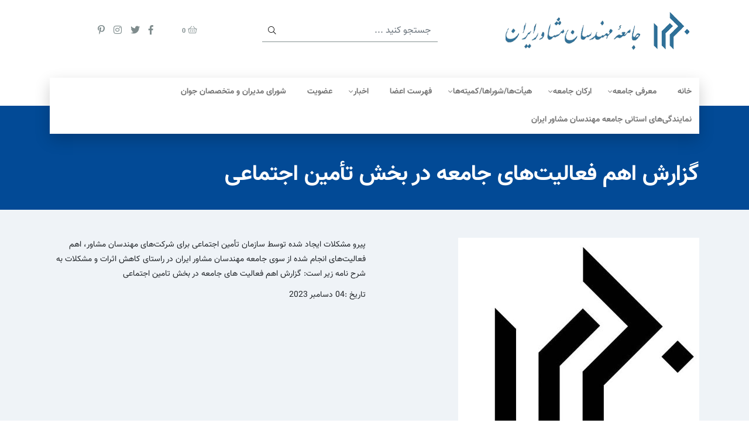

--- FILE ---
content_type: text/html; charset=UTF-8
request_url: https://irsce.org/news/%DA%AF%D8%B2%D8%A7%D8%B1%D8%B4-%D8%A7%D9%87%D9%85-%D9%81%D8%B9%D8%A7%D9%84%DB%8C%D8%AA%D9%87%D8%A7%DB%8C-%D8%AC%D8%A7%D9%85%D8%B9%D9%87-%D8%AF%D8%B1-%D8%A8%D8%AE%D8%B4-%D8%AA%D8%A3%D9%85/
body_size: 10450
content:
<!doctype html>
<html lang="en" dir="rtl">
<head>
    <meta charset="UTF-8">
    <meta name="viewport"
          content="width=device-width, user-scalable=no, initial-scale=1.0, maximum-scale=1.0, minimum-scale=1.0">
    <meta http-equiv="X-UA-Compatible" content="ie=edge">
    <title> &raquo; گزارش اهم فعالیت‌های جامعه در بخش تأمین اجتماعی</title>

    <link rel="icon" href="https://irsce.org/wp-content/themes/irsce/assets/img/favicon.ico" type="image/x-icon">

    <meta name='robots' content='max-image-preview:large' />
<link rel="alternate" type="application/rss+xml" title="سايت جامعه مهندسان مشاور ايران &raquo; گزارش اهم فعالیت‌های جامعه در بخش تأمین اجتماعی خوراک دیدگاه‌ها" href="https://irsce.org/news/%da%af%d8%b2%d8%a7%d8%b1%d8%b4-%d8%a7%d9%87%d9%85-%d9%81%d8%b9%d8%a7%d9%84%db%8c%d8%aa%d9%87%d8%a7%db%8c-%d8%ac%d8%a7%d9%85%d8%b9%d9%87-%d8%af%d8%b1-%d8%a8%d8%ae%d8%b4-%d8%aa%d8%a3%d9%85/feed/" />
<script type="text/javascript">
/* <![CDATA[ */
window._wpemojiSettings = {"baseUrl":"https:\/\/s.w.org\/images\/core\/emoji\/15.0.3\/72x72\/","ext":".png","svgUrl":"https:\/\/s.w.org\/images\/core\/emoji\/15.0.3\/svg\/","svgExt":".svg","source":{"concatemoji":"https:\/\/irsce.org\/wp-includes\/js\/wp-emoji-release.min.js?ver=6.6.2"}};
/*! This file is auto-generated */
!function(i,n){var o,s,e;function c(e){try{var t={supportTests:e,timestamp:(new Date).valueOf()};sessionStorage.setItem(o,JSON.stringify(t))}catch(e){}}function p(e,t,n){e.clearRect(0,0,e.canvas.width,e.canvas.height),e.fillText(t,0,0);var t=new Uint32Array(e.getImageData(0,0,e.canvas.width,e.canvas.height).data),r=(e.clearRect(0,0,e.canvas.width,e.canvas.height),e.fillText(n,0,0),new Uint32Array(e.getImageData(0,0,e.canvas.width,e.canvas.height).data));return t.every(function(e,t){return e===r[t]})}function u(e,t,n){switch(t){case"flag":return n(e,"\ud83c\udff3\ufe0f\u200d\u26a7\ufe0f","\ud83c\udff3\ufe0f\u200b\u26a7\ufe0f")?!1:!n(e,"\ud83c\uddfa\ud83c\uddf3","\ud83c\uddfa\u200b\ud83c\uddf3")&&!n(e,"\ud83c\udff4\udb40\udc67\udb40\udc62\udb40\udc65\udb40\udc6e\udb40\udc67\udb40\udc7f","\ud83c\udff4\u200b\udb40\udc67\u200b\udb40\udc62\u200b\udb40\udc65\u200b\udb40\udc6e\u200b\udb40\udc67\u200b\udb40\udc7f");case"emoji":return!n(e,"\ud83d\udc26\u200d\u2b1b","\ud83d\udc26\u200b\u2b1b")}return!1}function f(e,t,n){var r="undefined"!=typeof WorkerGlobalScope&&self instanceof WorkerGlobalScope?new OffscreenCanvas(300,150):i.createElement("canvas"),a=r.getContext("2d",{willReadFrequently:!0}),o=(a.textBaseline="top",a.font="600 32px Arial",{});return e.forEach(function(e){o[e]=t(a,e,n)}),o}function t(e){var t=i.createElement("script");t.src=e,t.defer=!0,i.head.appendChild(t)}"undefined"!=typeof Promise&&(o="wpEmojiSettingsSupports",s=["flag","emoji"],n.supports={everything:!0,everythingExceptFlag:!0},e=new Promise(function(e){i.addEventListener("DOMContentLoaded",e,{once:!0})}),new Promise(function(t){var n=function(){try{var e=JSON.parse(sessionStorage.getItem(o));if("object"==typeof e&&"number"==typeof e.timestamp&&(new Date).valueOf()<e.timestamp+604800&&"object"==typeof e.supportTests)return e.supportTests}catch(e){}return null}();if(!n){if("undefined"!=typeof Worker&&"undefined"!=typeof OffscreenCanvas&&"undefined"!=typeof URL&&URL.createObjectURL&&"undefined"!=typeof Blob)try{var e="postMessage("+f.toString()+"("+[JSON.stringify(s),u.toString(),p.toString()].join(",")+"));",r=new Blob([e],{type:"text/javascript"}),a=new Worker(URL.createObjectURL(r),{name:"wpTestEmojiSupports"});return void(a.onmessage=function(e){c(n=e.data),a.terminate(),t(n)})}catch(e){}c(n=f(s,u,p))}t(n)}).then(function(e){for(var t in e)n.supports[t]=e[t],n.supports.everything=n.supports.everything&&n.supports[t],"flag"!==t&&(n.supports.everythingExceptFlag=n.supports.everythingExceptFlag&&n.supports[t]);n.supports.everythingExceptFlag=n.supports.everythingExceptFlag&&!n.supports.flag,n.DOMReady=!1,n.readyCallback=function(){n.DOMReady=!0}}).then(function(){return e}).then(function(){var e;n.supports.everything||(n.readyCallback(),(e=n.source||{}).concatemoji?t(e.concatemoji):e.wpemoji&&e.twemoji&&(t(e.twemoji),t(e.wpemoji)))}))}((window,document),window._wpemojiSettings);
/* ]]> */
</script>
<style id='wp-emoji-styles-inline-css' type='text/css'>

	img.wp-smiley, img.emoji {
		display: inline !important;
		border: none !important;
		box-shadow: none !important;
		height: 1em !important;
		width: 1em !important;
		margin: 0 0.07em !important;
		vertical-align: -0.1em !important;
		background: none !important;
		padding: 0 !important;
	}
</style>
<link rel='stylesheet' id='wp-block-library-rtl-css' href='https://irsce.org/wp-includes/css/dist/block-library/style-rtl.min.css?ver=6.6.2' type='text/css' media='all' />
<style id='classic-theme-styles-inline-css' type='text/css'>
/*! This file is auto-generated */
.wp-block-button__link{color:#fff;background-color:#32373c;border-radius:9999px;box-shadow:none;text-decoration:none;padding:calc(.667em + 2px) calc(1.333em + 2px);font-size:1.125em}.wp-block-file__button{background:#32373c;color:#fff;text-decoration:none}
</style>
<style id='global-styles-inline-css' type='text/css'>
:root{--wp--preset--aspect-ratio--square: 1;--wp--preset--aspect-ratio--4-3: 4/3;--wp--preset--aspect-ratio--3-4: 3/4;--wp--preset--aspect-ratio--3-2: 3/2;--wp--preset--aspect-ratio--2-3: 2/3;--wp--preset--aspect-ratio--16-9: 16/9;--wp--preset--aspect-ratio--9-16: 9/16;--wp--preset--color--black: #000000;--wp--preset--color--cyan-bluish-gray: #abb8c3;--wp--preset--color--white: #ffffff;--wp--preset--color--pale-pink: #f78da7;--wp--preset--color--vivid-red: #cf2e2e;--wp--preset--color--luminous-vivid-orange: #ff6900;--wp--preset--color--luminous-vivid-amber: #fcb900;--wp--preset--color--light-green-cyan: #7bdcb5;--wp--preset--color--vivid-green-cyan: #00d084;--wp--preset--color--pale-cyan-blue: #8ed1fc;--wp--preset--color--vivid-cyan-blue: #0693e3;--wp--preset--color--vivid-purple: #9b51e0;--wp--preset--gradient--vivid-cyan-blue-to-vivid-purple: linear-gradient(135deg,rgba(6,147,227,1) 0%,rgb(155,81,224) 100%);--wp--preset--gradient--light-green-cyan-to-vivid-green-cyan: linear-gradient(135deg,rgb(122,220,180) 0%,rgb(0,208,130) 100%);--wp--preset--gradient--luminous-vivid-amber-to-luminous-vivid-orange: linear-gradient(135deg,rgba(252,185,0,1) 0%,rgba(255,105,0,1) 100%);--wp--preset--gradient--luminous-vivid-orange-to-vivid-red: linear-gradient(135deg,rgba(255,105,0,1) 0%,rgb(207,46,46) 100%);--wp--preset--gradient--very-light-gray-to-cyan-bluish-gray: linear-gradient(135deg,rgb(238,238,238) 0%,rgb(169,184,195) 100%);--wp--preset--gradient--cool-to-warm-spectrum: linear-gradient(135deg,rgb(74,234,220) 0%,rgb(151,120,209) 20%,rgb(207,42,186) 40%,rgb(238,44,130) 60%,rgb(251,105,98) 80%,rgb(254,248,76) 100%);--wp--preset--gradient--blush-light-purple: linear-gradient(135deg,rgb(255,206,236) 0%,rgb(152,150,240) 100%);--wp--preset--gradient--blush-bordeaux: linear-gradient(135deg,rgb(254,205,165) 0%,rgb(254,45,45) 50%,rgb(107,0,62) 100%);--wp--preset--gradient--luminous-dusk: linear-gradient(135deg,rgb(255,203,112) 0%,rgb(199,81,192) 50%,rgb(65,88,208) 100%);--wp--preset--gradient--pale-ocean: linear-gradient(135deg,rgb(255,245,203) 0%,rgb(182,227,212) 50%,rgb(51,167,181) 100%);--wp--preset--gradient--electric-grass: linear-gradient(135deg,rgb(202,248,128) 0%,rgb(113,206,126) 100%);--wp--preset--gradient--midnight: linear-gradient(135deg,rgb(2,3,129) 0%,rgb(40,116,252) 100%);--wp--preset--font-size--small: 13px;--wp--preset--font-size--medium: 20px;--wp--preset--font-size--large: 36px;--wp--preset--font-size--x-large: 42px;--wp--preset--spacing--20: 0.44rem;--wp--preset--spacing--30: 0.67rem;--wp--preset--spacing--40: 1rem;--wp--preset--spacing--50: 1.5rem;--wp--preset--spacing--60: 2.25rem;--wp--preset--spacing--70: 3.38rem;--wp--preset--spacing--80: 5.06rem;--wp--preset--shadow--natural: 6px 6px 9px rgba(0, 0, 0, 0.2);--wp--preset--shadow--deep: 12px 12px 50px rgba(0, 0, 0, 0.4);--wp--preset--shadow--sharp: 6px 6px 0px rgba(0, 0, 0, 0.2);--wp--preset--shadow--outlined: 6px 6px 0px -3px rgba(255, 255, 255, 1), 6px 6px rgba(0, 0, 0, 1);--wp--preset--shadow--crisp: 6px 6px 0px rgba(0, 0, 0, 1);}:where(.is-layout-flex){gap: 0.5em;}:where(.is-layout-grid){gap: 0.5em;}body .is-layout-flex{display: flex;}.is-layout-flex{flex-wrap: wrap;align-items: center;}.is-layout-flex > :is(*, div){margin: 0;}body .is-layout-grid{display: grid;}.is-layout-grid > :is(*, div){margin: 0;}:where(.wp-block-columns.is-layout-flex){gap: 2em;}:where(.wp-block-columns.is-layout-grid){gap: 2em;}:where(.wp-block-post-template.is-layout-flex){gap: 1.25em;}:where(.wp-block-post-template.is-layout-grid){gap: 1.25em;}.has-black-color{color: var(--wp--preset--color--black) !important;}.has-cyan-bluish-gray-color{color: var(--wp--preset--color--cyan-bluish-gray) !important;}.has-white-color{color: var(--wp--preset--color--white) !important;}.has-pale-pink-color{color: var(--wp--preset--color--pale-pink) !important;}.has-vivid-red-color{color: var(--wp--preset--color--vivid-red) !important;}.has-luminous-vivid-orange-color{color: var(--wp--preset--color--luminous-vivid-orange) !important;}.has-luminous-vivid-amber-color{color: var(--wp--preset--color--luminous-vivid-amber) !important;}.has-light-green-cyan-color{color: var(--wp--preset--color--light-green-cyan) !important;}.has-vivid-green-cyan-color{color: var(--wp--preset--color--vivid-green-cyan) !important;}.has-pale-cyan-blue-color{color: var(--wp--preset--color--pale-cyan-blue) !important;}.has-vivid-cyan-blue-color{color: var(--wp--preset--color--vivid-cyan-blue) !important;}.has-vivid-purple-color{color: var(--wp--preset--color--vivid-purple) !important;}.has-black-background-color{background-color: var(--wp--preset--color--black) !important;}.has-cyan-bluish-gray-background-color{background-color: var(--wp--preset--color--cyan-bluish-gray) !important;}.has-white-background-color{background-color: var(--wp--preset--color--white) !important;}.has-pale-pink-background-color{background-color: var(--wp--preset--color--pale-pink) !important;}.has-vivid-red-background-color{background-color: var(--wp--preset--color--vivid-red) !important;}.has-luminous-vivid-orange-background-color{background-color: var(--wp--preset--color--luminous-vivid-orange) !important;}.has-luminous-vivid-amber-background-color{background-color: var(--wp--preset--color--luminous-vivid-amber) !important;}.has-light-green-cyan-background-color{background-color: var(--wp--preset--color--light-green-cyan) !important;}.has-vivid-green-cyan-background-color{background-color: var(--wp--preset--color--vivid-green-cyan) !important;}.has-pale-cyan-blue-background-color{background-color: var(--wp--preset--color--pale-cyan-blue) !important;}.has-vivid-cyan-blue-background-color{background-color: var(--wp--preset--color--vivid-cyan-blue) !important;}.has-vivid-purple-background-color{background-color: var(--wp--preset--color--vivid-purple) !important;}.has-black-border-color{border-color: var(--wp--preset--color--black) !important;}.has-cyan-bluish-gray-border-color{border-color: var(--wp--preset--color--cyan-bluish-gray) !important;}.has-white-border-color{border-color: var(--wp--preset--color--white) !important;}.has-pale-pink-border-color{border-color: var(--wp--preset--color--pale-pink) !important;}.has-vivid-red-border-color{border-color: var(--wp--preset--color--vivid-red) !important;}.has-luminous-vivid-orange-border-color{border-color: var(--wp--preset--color--luminous-vivid-orange) !important;}.has-luminous-vivid-amber-border-color{border-color: var(--wp--preset--color--luminous-vivid-amber) !important;}.has-light-green-cyan-border-color{border-color: var(--wp--preset--color--light-green-cyan) !important;}.has-vivid-green-cyan-border-color{border-color: var(--wp--preset--color--vivid-green-cyan) !important;}.has-pale-cyan-blue-border-color{border-color: var(--wp--preset--color--pale-cyan-blue) !important;}.has-vivid-cyan-blue-border-color{border-color: var(--wp--preset--color--vivid-cyan-blue) !important;}.has-vivid-purple-border-color{border-color: var(--wp--preset--color--vivid-purple) !important;}.has-vivid-cyan-blue-to-vivid-purple-gradient-background{background: var(--wp--preset--gradient--vivid-cyan-blue-to-vivid-purple) !important;}.has-light-green-cyan-to-vivid-green-cyan-gradient-background{background: var(--wp--preset--gradient--light-green-cyan-to-vivid-green-cyan) !important;}.has-luminous-vivid-amber-to-luminous-vivid-orange-gradient-background{background: var(--wp--preset--gradient--luminous-vivid-amber-to-luminous-vivid-orange) !important;}.has-luminous-vivid-orange-to-vivid-red-gradient-background{background: var(--wp--preset--gradient--luminous-vivid-orange-to-vivid-red) !important;}.has-very-light-gray-to-cyan-bluish-gray-gradient-background{background: var(--wp--preset--gradient--very-light-gray-to-cyan-bluish-gray) !important;}.has-cool-to-warm-spectrum-gradient-background{background: var(--wp--preset--gradient--cool-to-warm-spectrum) !important;}.has-blush-light-purple-gradient-background{background: var(--wp--preset--gradient--blush-light-purple) !important;}.has-blush-bordeaux-gradient-background{background: var(--wp--preset--gradient--blush-bordeaux) !important;}.has-luminous-dusk-gradient-background{background: var(--wp--preset--gradient--luminous-dusk) !important;}.has-pale-ocean-gradient-background{background: var(--wp--preset--gradient--pale-ocean) !important;}.has-electric-grass-gradient-background{background: var(--wp--preset--gradient--electric-grass) !important;}.has-midnight-gradient-background{background: var(--wp--preset--gradient--midnight) !important;}.has-small-font-size{font-size: var(--wp--preset--font-size--small) !important;}.has-medium-font-size{font-size: var(--wp--preset--font-size--medium) !important;}.has-large-font-size{font-size: var(--wp--preset--font-size--large) !important;}.has-x-large-font-size{font-size: var(--wp--preset--font-size--x-large) !important;}
:where(.wp-block-post-template.is-layout-flex){gap: 1.25em;}:where(.wp-block-post-template.is-layout-grid){gap: 1.25em;}
:where(.wp-block-columns.is-layout-flex){gap: 2em;}:where(.wp-block-columns.is-layout-grid){gap: 2em;}
:root :where(.wp-block-pullquote){font-size: 1.5em;line-height: 1.6;}
</style>
<link rel='stylesheet' id='tablecp-css' href='https://irsce.org/wp-content/plugins/tablecp/assets/css/styles.min.css?ver=1769106756.104' type='text/css' media='all' />
<link rel='stylesheet' id='bootstrap-css' href='https://irsce.org/wp-content/themes/irsce/assets/vendors/bootstrap/v4/css/bootstrap.min.css?ver=6.6.2' type='text/css' media='all' />
<link rel='stylesheet' id='theme_cp-css' href='https://irsce.org/wp-content/themes/irsce/assets/css/reza.css?ver=1769106756.1089' type='text/css' media='all' />
<link rel='stylesheet' id='theme_reza-css' href='https://irsce.org/wp-content/themes/irsce/assets/css/cp.css?ver=1769106756.1089' type='text/css' media='all' />
<link rel='stylesheet' id='fontawesome-css' href='https://irsce.org/wp-content/themes/irsce/assets/vendors/fonts/awesome/fontawesome.min.css?ver=6.6.2' type='text/css' media='all' />
<link rel='stylesheet' id='iranYekan-css' href='https://irsce.org/wp-content/themes/irsce/assets/vendors/fonts/vazir/vazir.css?ver=6.6.2' type='text/css' media='all' />
<link rel='stylesheet' id='animate-css' href='https://irsce.org/wp-content/themes/irsce/assets/vendors/animate.min.css?ver=6.6.2' type='text/css' media='all' />
<link rel='stylesheet' id='owl_carousel-css' href='https://irsce.org/wp-content/themes/irsce/assets/vendors/owl-carousel/css/owl.carousel.min.css?ver=6.6.2' type='text/css' media='all' />
<script type="text/javascript" src="https://irsce.org/wp-content/themes/irsce/assets/vendors/jquery/jquery-3.5.1.min.js?ver=6.6.2" id="jquery-js"></script>
<link rel="https://api.w.org/" href="https://irsce.org/wp-json/" /><link rel="EditURI" type="application/rsd+xml" title="RSD" href="https://irsce.org/xmlrpc.php?rsd" />

<link rel="canonical" href="https://irsce.org/news/%da%af%d8%b2%d8%a7%d8%b1%d8%b4-%d8%a7%d9%87%d9%85-%d9%81%d8%b9%d8%a7%d9%84%db%8c%d8%aa%d9%87%d8%a7%db%8c-%d8%ac%d8%a7%d9%85%d8%b9%d9%87-%d8%af%d8%b1-%d8%a8%d8%ae%d8%b4-%d8%aa%d8%a3%d9%85/" />
<link rel='shortlink' href='https://irsce.org/?p=2095' />
<link rel="alternate" title="oEmbed (JSON)" type="application/json+oembed" href="https://irsce.org/wp-json/oembed/1.0/embed?url=https%3A%2F%2Firsce.org%2Fnews%2F%25da%25af%25d8%25b2%25d8%25a7%25d8%25b1%25d8%25b4-%25d8%25a7%25d9%2587%25d9%2585-%25d9%2581%25d8%25b9%25d8%25a7%25d9%2584%25db%258c%25d8%25aa%25d9%2587%25d8%25a7%25db%258c-%25d8%25ac%25d8%25a7%25d9%2585%25d8%25b9%25d9%2587-%25d8%25af%25d8%25b1-%25d8%25a8%25d8%25ae%25d8%25b4-%25d8%25aa%25d8%25a3%25d9%2585%2F" />
<link rel="alternate" title="oEmbed (XML)" type="text/xml+oembed" href="https://irsce.org/wp-json/oembed/1.0/embed?url=https%3A%2F%2Firsce.org%2Fnews%2F%25da%25af%25d8%25b2%25d8%25a7%25d8%25b1%25d8%25b4-%25d8%25a7%25d9%2587%25d9%2585-%25d9%2581%25d8%25b9%25d8%25a7%25d9%2584%25db%258c%25d8%25aa%25d9%2587%25d8%25a7%25db%258c-%25d8%25ac%25d8%25a7%25d9%2585%25d8%25b9%25d9%2587-%25d8%25af%25d8%25b1-%25d8%25a8%25d8%25ae%25d8%25b4-%25d8%25aa%25d8%25a3%25d9%2585%2F&#038;format=xml" />
</head>
<body class="rtl news-template-default single single-news postid-2095">
<div id="page_main" class="page_wrap">


    <header id="page_header" class="page-header">
        <div class="container">
            <div class="row align-items-center">
                <div class="col-md-4 pl-lg-0">
                    <a class="header_logo" href="https://irsce.org" title="سايت جامعه مهندسان مشاور ايران" rel="home">
                        <img class="d-sm-block d-none" src="http://irsce.org/wp-content/uploads/2021/06/logo.png"
                             alt="سايت جامعه مهندسان مشاور ايران" width="350" height="65"/>
                        <img class="d-block d-sm-none" src="https://irsce.org/wp-content/themes/irsce/assets/img/logo-mob.png"
                             alt="سايت جامعه مهندسان مشاور ايران" width="100" height="100"/>
                    </a>
                </div>

                <!--                 <div class="jjj">
                                    <div class="fa-calendar"></div>
                                    <div class="fa-calendar"></div>
                                    <div class="fa-calendar"></div>
                                    <div class="fa-calendar"></div>
                                    <div class="fa-calendar"></div>
                                </div> -->

                <div class="col-md-8 mt-4 mt-md-0 pr-0">
                    <div class="row align-items-center">
                        <div class="col-lg-auto mr-sm-auto">
                            <form id="search_form" action="https://irsce.org">
                                <label for="search_s" class="d-none">جستجو</label>
                                <input id="search_s" class="form-control" name="s" placeholder="جستجو کنید ..."/>
                                <button type="submit" class="btn_search"><i class="fal fa-search"></i></button>
                            </form>
                        </div>
                        <div class="col-auto my-3 mr-auto">
                            <a class="basket_icon" href="#" title="?"><i class="fal fa-shopping-basket"></i><span
                                        class="badge">0</span></a>
                            <a id="btn_header_navigation" class="d-inline-block d-lg-none" data-action="navigation"
                               data-target="page_sidebar_menu">
                                <i class="fal fa-bars"></i>
                            </a>
                        </div>
                        <div class="col-auto my-3 ml-auto">
                            <div class="social_list d-flex flex-wrap list-ltr">
			<a href="#" title="facebook"><i class="fab fa-facebook-f"></i></a>
			<a href="#" title="twitter"><i class="fab fa-twitter"></i></a>
			<a href="http://www.instagram.com/isce.official/" title="instagram"><i class="fab fa-instagram"></i></a>
			<a href="#" title="pinterest"><i class="fab fa-pinterest-p"></i></a>
	</div>

                        </div>
                    </div>
                </div>
            </div>
            <div id="header_nav" class="header_nav-wrap relative"><ul id="header_menu" class="menu_horizontal d-flex flex-wrap align-items-center list_rtl"><li id="menu-item-11" class="menu-item menu-item-type-post_type menu-item-object-page menu-item-home menu-item-11"><a href="https://irsce.org/">خانه</a></li>
<li id="menu-item-31" class="menu-item menu-item-type-custom menu-item-object-custom menu-item-has-children menu-item-31"><a href="#">معرفی جامعه</a>
<ul class="sub-menu">
	<li id="menu-item-203" class="menu-item menu-item-type-post_type menu-item-object-page menu-item-203"><a href="https://irsce.org/%d8%aa%d8%a7%d8%b1%d9%8a%d8%ae%da%86%d9%87/">تاريخچه</a></li>
	<li id="menu-item-229" class="menu-item menu-item-type-post_type menu-item-object-page menu-item-229"><a href="https://irsce.org/%d8%a7%d9%87%d8%af%d8%a7%d9%81-%d9%88-%d9%85%d8%a3%d9%85%d9%88%d8%b1%d9%8a%d8%aa/">اهداف و مأموريت</a></li>
	<li id="menu-item-219" class="menu-item menu-item-type-post_type menu-item-object-page menu-item-219"><a href="https://irsce.org/%d9%be%d9%8a%d8%b4%d9%83%d8%b3%d9%88%d8%aa%d8%a7%d9%86/">پيشكسوتان</a></li>
	<li id="menu-item-215" class="menu-item menu-item-type-post_type menu-item-object-page menu-item-215"><a href="https://irsce.org/%d8%a2%d8%a6%db%8c%d9%86-%d8%a7%d8%ae%d9%84%d8%a7%d9%82-%d8%ad%d8%b1%d9%81%d9%87%e2%80%8c%d8%a7%db%8c/">آئین اخلاق حرفه‌ای</a></li>
	<li id="menu-item-248" class="menu-item menu-item-type-post_type menu-item-object-page menu-item-248"><a href="https://irsce.org/%d9%81%d9%8a%d8%af%d9%8a%d9%83/">فيديك</a></li>
</ul>
</li>
<li id="menu-item-32" class="menu-item menu-item-type-custom menu-item-object-custom menu-item-has-children menu-item-32"><a href="#">ارکان جامعه</a>
<ul class="sub-menu">
	<li id="menu-item-129" class="menu-item menu-item-type-post_type menu-item-object-page menu-item-129"><a href="https://irsce.org/%d8%a7%d8%b9%d8%b6%d8%a7%d9%8a-%d9%87%d9%8a%d8%a3%d8%aa-%d9%85%d9%88%d8%b3%d8%b3-%d8%ac%d8%a7%d9%85%d8%b9%d9%87-%d9%85%d9%87%d9%86%d8%af%d8%b3%d8%a7%d9%86-%d9%85%d8%b4%d8%a7%d9%88%d8%b1-%d8%a7%db%8c/">اعضاي هيأت موسس</a></li>
	<li id="menu-item-313" class="menu-item menu-item-type-taxonomy menu-item-object-board_cat menu-item-has-children menu-item-313"><a href="https://irsce.org/board-category/%d8%b4%d9%88%d8%b1%d8%a7%d9%8a-%d9%85%d8%af%d9%8a%d8%b1%d9%8a%d8%aa/">شوراي مديريت</a>
	<ul class="sub-menu">
		<li id="menu-item-1223" class="menu-item menu-item-type-post_type menu-item-object-page menu-item-has-children menu-item-1223"><a href="https://irsce.org/%d8%a7%d8%af%d9%88%d8%a7%d8%b1-%db%8c%da%a9%d9%85-%d8%aa%d8%a7-%d8%b4%d8%b4%d9%85/">ادوار یکم تا ششم شورای مدیریت</a>
		<ul class="sub-menu">
			<li id="menu-item-1149" class="menu-item menu-item-type-post_type menu-item-object-page menu-item-1149"><a href="https://irsce.org/%d8%a7%d9%88%d9%84%db%8c%d9%86-%d8%af%d9%88%d8%b1%d9%87-%d8%b4%d9%88%d8%b1%d8%a7%d9%8a-%d9%85%d8%af%db%8c%d8%b1%db%8c%d8%aa/">اولین دوره شوراي مدیریت</a></li>
			<li id="menu-item-1207" class="menu-item menu-item-type-post_type menu-item-object-page menu-item-1207"><a href="https://irsce.org/%d8%af%d9%88%d9%85%db%8c%d9%86-%d8%af%d9%88%d8%b1%d9%87-%d8%b4%d9%88%d8%b1%d8%a7%d9%8a-%d9%85%d8%af%db%8c%d8%b1%db%8c%d8%aa/">دومین دوره شوراي مدیریت</a></li>
			<li id="menu-item-1206" class="menu-item menu-item-type-post_type menu-item-object-page menu-item-1206"><a href="https://irsce.org/%d8%b3%d9%88%d9%85%db%8c%d9%86-%d8%af%d9%88%d8%b1%d9%87-%d8%b4%d9%88%d8%b1%d8%a7%d9%8a-%d9%85%d8%af%db%8c%d8%b1%db%8c%d8%aa/">سومین دوره شوراي مدیریت</a></li>
			<li id="menu-item-1205" class="menu-item menu-item-type-post_type menu-item-object-page menu-item-1205"><a href="https://irsce.org/%da%86%d9%87%d8%a7%d8%b1%d9%85%db%8c%d9%86-%d8%af%d9%88%d8%b1%d9%87-%d8%b4%d9%88%d8%b1%d8%a7%d9%8a-%d9%85%d8%af%db%8c%d8%b1%db%8c%d8%aa/">چهارمین دوره شوراي مدیریت</a></li>
			<li id="menu-item-1204" class="menu-item menu-item-type-post_type menu-item-object-page menu-item-1204"><a href="https://irsce.org/%d9%be%d9%86%d8%ac%d9%85%db%8c%d9%86-%d8%af%d9%88%d8%b1%d9%87-%d8%b4%d9%88%d8%b1%d8%a7%d9%8a-%d9%85%d8%af%db%8c%d8%b1%db%8c%d8%aa/">پنجمین دوره شوراي مدیریت</a></li>
			<li id="menu-item-1203" class="menu-item menu-item-type-post_type menu-item-object-page menu-item-1203"><a href="https://irsce.org/%d8%b4%d8%b4%d9%85%db%8c%d9%86-%d8%af%d9%88%d8%b1%d9%87-%d8%b4%d9%88%d8%b1%d8%a7%d9%8a-%d9%85%d8%af%db%8c%d8%b1%db%8c%d8%aa/">ششمین دوره شوراي مدیریت</a></li>
		</ul>
</li>
		<li id="menu-item-1222" class="menu-item menu-item-type-post_type menu-item-object-page menu-item-has-children menu-item-1222"><a href="https://irsce.org/%d8%a7%d8%af%d9%88%d8%a7%d8%b1-%d9%87%d9%81%d8%aa%d9%85-%d8%aa%d8%a7-%d8%af%d9%88%d8%a7%d8%b2%d8%af%d9%87%d9%85/">ادوار هفتم تا دوازدهم شورای مدیریت</a>
		<ul class="sub-menu">
			<li id="menu-item-1202" class="menu-item menu-item-type-post_type menu-item-object-page menu-item-1202"><a href="https://irsce.org/%d9%87%d9%81%d8%aa%d9%85%db%8c%d9%86-%d8%af%d9%88%d8%b1%d9%87-%d8%b4%d9%88%d8%b1%d8%a7%d9%8a-%d9%85%d8%af%db%8c%d8%b1%db%8c%d8%aa/">هفتمین دوره شوراي مدیریت</a></li>
			<li id="menu-item-1201" class="menu-item menu-item-type-post_type menu-item-object-page menu-item-1201"><a href="https://irsce.org/%d9%87%d8%b4%d8%aa%d9%85%db%8c%d9%86-%d8%af%d9%88%d8%b1%d9%87-%d8%b4%d9%88%d8%b1%d8%a7%d9%8a-%d9%85%d8%af%db%8c%d8%b1%db%8c%d8%aa/">هشتمین دوره شوراي مدیریت</a></li>
			<li id="menu-item-1200" class="menu-item menu-item-type-post_type menu-item-object-page menu-item-1200"><a href="https://irsce.org/%d9%86%d9%87%d9%85%db%8c%d9%86-%d8%af%d9%88%d8%b1%d9%87-%d8%b4%d9%88%d8%b1%d8%a7%d9%8a-%d9%85%d8%af%db%8c%d8%b1%db%8c%d8%aa/">نهمین دوره شوراي مدیریت</a></li>
			<li id="menu-item-1199" class="menu-item menu-item-type-post_type menu-item-object-page menu-item-1199"><a href="https://irsce.org/%d8%af%d9%87%d9%85%d9%8a%d9%86-%d8%af%d9%88%d8%b1%d9%87-%d8%b4%d9%88%d8%b1%d8%a7%d9%8a-%d9%85%d8%af%db%8c%d8%b1%db%8c%d8%aa/">دهمين دوره شوراي مدیریت</a></li>
			<li id="menu-item-1198" class="menu-item menu-item-type-post_type menu-item-object-page menu-item-1198"><a href="https://irsce.org/%db%8c%d8%a7%d8%b2%d8%af%d9%87%d9%85%db%8c%d9%86-%d8%af%d9%88%d8%b1%d9%87-%d8%b4%d9%88%d8%b1%d8%a7%d9%8a-%d9%85%d8%af%db%8c%d8%b1%db%8c%d8%aa/">یازدهمین دوره شوراي مدیریت</a></li>
			<li id="menu-item-1197" class="menu-item menu-item-type-post_type menu-item-object-page menu-item-1197"><a href="https://irsce.org/%d8%af%d9%88%d8%a7%d8%b2%d8%af%d9%87%d9%85%db%8c%d9%86-%d8%af%d9%88%d8%b1%d9%87-%d8%b4%d9%88%d8%b1%d8%a7%d9%8a-%d9%85%d8%af%db%8c%d8%b1%db%8c%d8%aa/">دوازدهمین دوره شوراي مدیریت</a></li>
		</ul>
</li>
		<li id="menu-item-1221" class="menu-item menu-item-type-post_type menu-item-object-page menu-item-has-children menu-item-1221"><a href="https://irsce.org/%d8%a7%d8%af%d9%88%d8%a7%d8%b1-%d8%b3%db%8c%d8%b2%d8%af%d9%87%d9%85-%d8%aa%d8%a7-%d9%87%d8%ac%d8%af%d9%87%d9%85/">ادوار سیزدهم تا هجدهم شورای مدیریت</a>
		<ul class="sub-menu">
			<li id="menu-item-1196" class="menu-item menu-item-type-post_type menu-item-object-page menu-item-1196"><a href="https://irsce.org/%d8%b3%db%8c%d8%b2%d8%af%d9%87%d9%85%db%8c%d9%86-%d8%af%d9%88%d8%b1%d9%87-%d8%b4%d9%88%d8%b1%d8%a7%d9%8a-%d9%85%d8%af%db%8c%d8%b1%db%8c%d8%aa/">سیزدهمین دوره شوراي مدیریت</a></li>
			<li id="menu-item-1195" class="menu-item menu-item-type-post_type menu-item-object-page menu-item-1195"><a href="https://irsce.org/%da%86%d9%87%d8%a7%d8%b1%d8%af%d9%87%d9%85%db%8c%d9%86-%d8%af%d9%88%d8%b1%d9%87-%d8%b4%d9%88%d8%b1%d8%a7%d9%8a-%d9%85%d8%af%db%8c%d8%b1%db%8c%d8%aa/">چهاردهمین دوره شوراي مدیریت</a></li>
			<li id="menu-item-1194" class="menu-item menu-item-type-post_type menu-item-object-page menu-item-1194"><a href="https://irsce.org/%d9%be%d8%a7%d9%86%d8%b2%d8%af%d9%87%d9%85%db%8c%d9%86-%d8%af%d9%88%d8%b1%d9%87-%d8%b4%d9%88%d8%b1%d8%a7%d9%8a-%d9%85%d8%af%db%8c%d8%b1%db%8c%d8%aa/">پانزدهمین دوره شوراي مدیریت</a></li>
			<li id="menu-item-1193" class="menu-item menu-item-type-post_type menu-item-object-page menu-item-1193"><a href="https://irsce.org/%d8%b4%d8%a7%d9%86%d8%b2%d8%af%d9%87%d9%85%db%8c%d9%86-%d8%af%d9%88%d8%b1%d9%87-%d8%b4%d9%88%d8%b1%d8%a7%d9%8a-%d9%85%d8%af%db%8c%d8%b1%db%8c%d8%aa/">شانزدهمین دوره شوراي مدیریت</a></li>
			<li id="menu-item-1192" class="menu-item menu-item-type-post_type menu-item-object-page menu-item-1192"><a href="https://irsce.org/%d9%87%d9%81%d8%af%d9%87%d9%85%db%8c%d9%86-%d8%af%d9%88%d8%b1%d9%87-%d8%b4%d9%88%d8%b1%d8%a7%d9%8a-%d9%85%d8%af%db%8c%d8%b1%db%8c%d8%aa/">هفدهمین دوره شوراي مدیریت</a></li>
			<li id="menu-item-1624" class="menu-item menu-item-type-post_type menu-item-object-page menu-item-1624"><a href="https://irsce.org/%d9%87%d8%ac%d8%af%d9%87%d9%85%db%8c%d9%86-%d8%af%d9%88%d8%b1%d9%87-%d8%b4%d9%88%d8%b1%d8%a7%db%8c-%d9%85%d8%af%db%8c%d8%b1%db%8c%d8%aa/">هجدهمین دوره شورای مدیریت</a></li>
		</ul>
</li>
	</ul>
</li>
	<li id="menu-item-275" class="menu-item menu-item-type-taxonomy menu-item-object-board_cat menu-item-has-children menu-item-275"><a href="https://irsce.org/board-category/%d9%87%d9%8a%d8%a3%d8%aa-%d8%b1%d8%a6%d9%8a%d8%b3%d9%87/">هيأت رئيسه</a>
	<ul class="sub-menu">
		<li id="menu-item-1274" class="menu-item menu-item-type-post_type menu-item-object-page menu-item-has-children menu-item-1274"><a href="https://irsce.org/%d8%a7%d8%af%d9%88%d8%a7%d8%b1-%d8%a7%d9%88%d9%84-%d8%aa%d8%a7-%d8%b4%d8%b4%d9%85-%d9%87%db%8c%d8%a3%d8%aa-%d8%b1%d8%a6%db%8c%d8%b3%d9%87/">ادوار اول تا ششم هیأت رئیسه</a>
		<ul class="sub-menu">
			<li id="menu-item-1287" class="menu-item menu-item-type-post_type menu-item-object-page menu-item-1287"><a href="https://irsce.org/%d9%87%db%8c%d8%a3%d8%aa-%d8%b1%d8%a6%db%8c%d8%b3%d9%87-%d8%af%d9%88%d8%b1%d9%87-%d8%a7%d9%88%d9%84/">هیأت رئیسه دوره اول</a></li>
			<li id="menu-item-1294" class="menu-item menu-item-type-post_type menu-item-object-page menu-item-1294"><a href="https://irsce.org/%d9%87%db%8c%d8%a3%d8%aa-%d8%b1%d8%a6%db%8c%d8%b3%d9%87-%d8%af%d9%88%d8%b1%d9%87-%d8%af%d9%88%d9%85/">هیأت رئیسه دوره دوم</a></li>
			<li id="menu-item-1295" class="menu-item menu-item-type-post_type menu-item-object-page menu-item-1295"><a href="https://irsce.org/%d9%87%db%8c%d8%a3%d8%aa-%d8%b1%d8%a6%db%8c%d8%b3%d9%87-%d8%af%d9%88%d8%b1%d9%87-%d8%b3%d9%88%d9%85/">هیأت رئیسه دوره سوم</a></li>
			<li id="menu-item-1291" class="menu-item menu-item-type-post_type menu-item-object-page menu-item-1291"><a href="https://irsce.org/%d9%87%db%8c%d8%a3%d8%aa-%d8%b1%d8%a6%db%8c%d8%b3%d9%87-%d8%af%d9%88%d8%b1%d9%87-%da%86%d9%87%d8%a7%d8%b1%d9%85/">هیأت رئیسه دوره چهارم</a></li>
			<li id="menu-item-1289" class="menu-item menu-item-type-post_type menu-item-object-page menu-item-1289"><a href="https://irsce.org/%d9%87%db%8c%d8%a3%d8%aa-%d8%b1%d8%a6%db%8c%d8%b3%d9%87-%d8%af%d9%88%d8%b1%d9%87-%d9%be%d9%86%d8%ac%d9%85/">هیأت رئیسه دوره پنجم</a></li>
			<li id="menu-item-1298" class="menu-item menu-item-type-post_type menu-item-object-page menu-item-1298"><a href="https://irsce.org/%d9%87%db%8c%d8%a3%d8%aa-%d8%b1%d8%a6%db%8c%d8%b3%d9%87-%d8%af%d9%88%d8%b1%d9%87-%d8%b4%d8%b4%d9%85/">هیأت رئیسه دوره ششم</a></li>
		</ul>
</li>
		<li id="menu-item-1273" class="menu-item menu-item-type-post_type menu-item-object-page menu-item-has-children menu-item-1273"><a href="https://irsce.org/%d8%a7%d8%af%d9%88%d8%a7%d8%b1-%d9%87%d9%81%d8%aa%d9%85-%d8%aa%d8%a7-%d8%af%d9%88%d8%a7%d8%b2%d8%af%d9%87%d9%85-%d9%87%db%8c%d8%a3%d8%aa-%d8%b1%d8%a6%db%8c%d8%b3%d9%87/">ادوار هفتم تا دوازدهم هیأت رئیسه</a>
		<ul class="sub-menu">
			<li id="menu-item-1301" class="menu-item menu-item-type-post_type menu-item-object-page menu-item-1301"><a href="https://irsce.org/%d9%87%db%8c%d8%a3%d8%aa-%d8%b1%d8%a6%db%8c%d8%b3%d9%87-%d8%af%d9%88%d8%b1%d9%87-%d9%87%d9%81%d8%aa%d9%85/">هیأت رئیسه دوره هفتم</a></li>
			<li id="menu-item-1300" class="menu-item menu-item-type-post_type menu-item-object-page menu-item-1300"><a href="https://irsce.org/%d9%87%db%8c%d8%a3%d8%aa-%d8%b1%d8%a6%db%8c%d8%b3%d9%87-%d8%af%d9%88%d8%b1%d9%87-%d9%87%d8%b4%d8%aa%d9%85/">هیأت رئیسه دوره هشتم</a></li>
			<li id="menu-item-1299" class="menu-item menu-item-type-post_type menu-item-object-page menu-item-1299"><a href="https://irsce.org/%d9%87%db%8c%d8%a3%d8%aa-%d8%b1%d8%a6%db%8c%d8%b3%d9%87-%d8%af%d9%88%d8%b1%d9%87-%d9%86%d9%87%d9%85/">هیأت رئیسه دوره نهم</a></li>
			<li id="menu-item-1292" class="menu-item menu-item-type-post_type menu-item-object-page menu-item-1292"><a href="https://irsce.org/%d9%87%db%8c%d8%a3%d8%aa-%d8%b1%d8%a6%db%8c%d8%b3%d9%87-%d8%af%d9%88%d8%b1%d9%87-%d8%af%d9%87%d9%85/">هیأت رئیسه دوره دهم</a></li>
			<li id="menu-item-1303" class="menu-item menu-item-type-post_type menu-item-object-page menu-item-1303"><a href="https://irsce.org/%d9%87%db%8c%d8%a3%d8%aa-%d8%b1%d8%a6%db%8c%d8%b3%d9%87-%d8%af%d9%88%d8%b1%d9%87-%db%8c%d8%a7%d8%b2%d8%af%d9%87%d9%85/">هیأت رئیسه دوره یازدهم</a></li>
			<li id="menu-item-1293" class="menu-item menu-item-type-post_type menu-item-object-page menu-item-1293"><a href="https://irsce.org/%d9%87%db%8c%d8%a3%d8%aa-%d8%b1%d8%a6%db%8c%d8%b3%d9%87-%d8%af%d9%88%d8%b1%d9%87-%d8%af%d9%88%d8%a7%d8%b2%d8%af%d9%87%d9%85/">هیأت رئیسه دوره دوازدهم</a></li>
		</ul>
</li>
		<li id="menu-item-1272" class="menu-item menu-item-type-post_type menu-item-object-page menu-item-has-children menu-item-1272"><a href="https://irsce.org/%d8%a7%d8%af%d9%88%d8%a7%d8%b1-%d8%b3%db%8c%d8%b2%d8%af%d9%87%d9%85-%d8%aa%d8%a7-%d9%87%d8%ac%d8%af%d9%87%d9%85-%d9%87%db%8c%d8%a3%d8%aa-%d8%b1%d8%a6%db%8c%d8%b3%d9%87/">ادوار سیزدهم تا هجدهم هیأت رئیسه</a>
		<ul class="sub-menu">
			<li id="menu-item-1296" class="menu-item menu-item-type-post_type menu-item-object-page menu-item-1296"><a href="https://irsce.org/%d9%87%db%8c%d8%a3%d8%aa-%d8%b1%d8%a6%db%8c%d8%b3%d9%87-%d8%af%d9%88%d8%b1%d9%87-%d8%b3%db%8c%d8%b2%d8%af%d9%87%d9%85/">هیأت رئیسه دوره سیزدهم</a></li>
			<li id="menu-item-1290" class="menu-item menu-item-type-post_type menu-item-object-page menu-item-1290"><a href="https://irsce.org/%d9%87%db%8c%d8%a3%d8%aa-%d8%b1%d8%a6%db%8c%d8%b3%d9%87-%d8%af%d9%88%d8%b1%d9%87-%da%86%d9%87%d8%a7%d8%b1%d8%af%d9%87%d9%85/">هیأت رئیسه دوره چهاردهم</a></li>
			<li id="menu-item-1288" class="menu-item menu-item-type-post_type menu-item-object-page menu-item-1288"><a href="https://irsce.org/%d9%87%db%8c%d8%a3%d8%aa-%d8%b1%d8%a6%db%8c%d8%b3%d9%87-%d8%af%d9%88%d8%b1%d9%87-%d9%be%d8%a7%d9%86%d8%b2%d8%af%d9%87%d9%85/">هیأت رئیسه دوره پانزدهم</a></li>
			<li id="menu-item-1297" class="menu-item menu-item-type-post_type menu-item-object-page menu-item-1297"><a href="https://irsce.org/%d9%87%db%8c%d8%a3%d8%aa-%d8%b1%d8%a6%db%8c%d8%b3%d9%87-%d8%af%d9%88%d8%b1%d9%87-%d8%b4%d8%a7%d9%86%d8%b2%d8%af%d9%87%d9%85/">هیأت رئیسه دوره شانزدهم</a></li>
			<li id="menu-item-1302" class="menu-item menu-item-type-post_type menu-item-object-page menu-item-1302"><a href="https://irsce.org/%d9%87%db%8c%d8%a3%d8%aa-%d8%b1%d8%a6%db%8c%d8%b3%d9%87-%d8%af%d9%88%d8%b1%d9%87-%d9%87%d9%81%d8%af%d9%87%d9%85/">هیأت رئیسه دوره هفدهم</a></li>
			<li id="menu-item-1637" class="menu-item menu-item-type-post_type menu-item-object-page menu-item-1637"><a href="https://irsce.org/%d9%87%db%8c%d8%a3%d8%aa-%d8%b1%d8%a6%db%8c%d8%b3%d9%87-%d8%af%d9%88%d8%b1%d9%87-%d9%87%d8%ac%d8%af%d9%87%d9%85/">هیأت رئیسه دوره هجدهم</a></li>
		</ul>
</li>
	</ul>
</li>
	<li id="menu-item-1306" class="menu-item menu-item-type-post_type menu-item-object-page menu-item-1306"><a href="https://irsce.org/%d9%87%db%8c%d8%a3%d8%aa-%d8%a8%d8%a7%d8%b2%d8%b1%d8%b3%d8%a7%d9%86/">هیأت بازرسان</a></li>
</ul>
</li>
<li id="menu-item-33" class="menu-item menu-item-type-custom menu-item-object-custom menu-item-has-children menu-item-33"><a href="#">هیأت‌ها/شوراها/کمیته‌ها</a>
<ul class="sub-menu">
	<li id="menu-item-69" class="menu-item menu-item-type-custom menu-item-object-custom menu-item-has-children menu-item-69"><a href="#">شورای گروه های تخصصی</a>
	<ul class="sub-menu">
		<li id="menu-item-465" class="menu-item menu-item-type-post_type menu-item-object-page menu-item-465"><a href="https://irsce.org/%d8%b4%d9%88%d8%b1%d8%a7%db%8c-%da%af%d8%b1%d9%88%d9%87-%d8%aa%d8%ae%d8%b5%d8%b5%db%8c-%d8%a8%d9%86%d8%af%d8%b1%d8%b3%d8%a7%d8%b2%db%8c/">بندرسازی</a></li>
		<li id="menu-item-466" class="menu-item menu-item-type-post_type menu-item-object-page menu-item-466"><a href="https://irsce.org/%d8%b4%d9%88%d8%b1%d8%a7%db%8c-%da%af%d8%b1%d9%88%d9%87-%d8%aa%d8%ae%d8%b5%d8%b5%db%8c-%d8%a8%d9%87%db%8c%d9%86%d9%87-%d8%b3%d8%a7%d8%b2%db%8c-%d9%85%d8%b5%d8%b1%d9%81-%d8%a7%d9%86%d8%b1%da%98%db%8c/">بهینه سازی مصرف انرژی</a></li>
		<li id="menu-item-467" class="menu-item menu-item-type-post_type menu-item-object-page menu-item-467"><a href="https://irsce.org/%d8%b4%d9%88%d8%b1%d8%a7%db%8c-%da%af%d8%b1%d9%88%d9%87-%d8%aa%d8%ae%d8%b5%d8%b5%db%8c-%d8%aa%d8%a3%d8%b3%db%8c%d8%b3%d8%a7%d8%aa-%d8%b3%d8%a7%d8%ae%d8%aa%d9%85%d8%a7%d9%86/">تأسیسات ساختمان</a></li>
		<li id="menu-item-468" class="menu-item menu-item-type-post_type menu-item-object-page menu-item-468"><a href="https://irsce.org/%d8%b4%d9%88%d8%b1%d8%a7%db%8c-%da%af%d8%b1%d9%88%d9%87-%d8%aa%d8%ae%d8%b5%d8%b5%db%8c-%d8%aa%d8%a3%d8%b3%db%8c%d8%b3%d8%a7%d8%aa-%d8%b4%d9%87%d8%b1%db%8c/">تأسیسات شهری</a></li>
		<li id="menu-item-469" class="menu-item menu-item-type-post_type menu-item-object-page menu-item-469"><a href="https://irsce.org/%d8%b4%d9%88%d8%b1%d8%a7%db%8c-%da%af%d8%b1%d9%88%d9%87-%d8%aa%d8%ae%d8%b5%d8%b5%db%8c-%d8%aa%d8%b1%d8%a7%d9%81%db%8c%da%a9-%d9%88-%d8%ad%d9%85%d9%84-%d9%88-%d9%86%d9%82%d9%84/">ترافیک و حمل و نقل</a></li>
		<li id="menu-item-470" class="menu-item menu-item-type-post_type menu-item-object-page menu-item-470"><a href="https://irsce.org/%d8%b4%d9%88%d8%b1%d8%a7%db%8c-%da%af%d8%b1%d9%88%d9%87-%d8%aa%d8%ae%d8%b5%d8%b5%db%8c-%d8%ae%d8%b7%d9%88%d8%b7-%d8%a7%d9%86%d8%aa%d9%82%d8%a7%d9%84-%d9%86%d9%81%d8%aa-%d9%88-%da%af%d8%a7%d8%b2/">خطوط انتقال نفت و گاز</a></li>
		<li id="menu-item-471" class="menu-item menu-item-type-post_type menu-item-object-page menu-item-471"><a href="https://irsce.org/%d8%b4%d9%88%d8%b1%d8%a7%db%8c-%da%af%d8%b1%d9%88%d9%87-%d8%aa%d8%ae%d8%b5%d8%b5%db%8c-%d8%b1%d8%a7%d9%87-%d9%88-%d8%b1%d8%a7%d9%87-%d8%a2%d9%87%d9%86/">راه و راه آهن</a></li>
		<li id="menu-item-472" class="menu-item menu-item-type-post_type menu-item-object-page menu-item-472"><a href="https://irsce.org/%d8%b4%d9%88%d8%b1%d8%a7%db%8c-%da%af%d8%b1%d9%88%d9%87-%d8%aa%d8%ae%d8%b5%d8%b5%db%8c-%da%98%d8%a6%d9%88%d8%aa%da%a9%d9%86%db%8c%da%a9-%d9%88-%d9%85%d9%82%d8%a7%d9%88%d9%85%d8%aa-%d9%85%d8%b5%d8%a7/">ژئوتکنیک و مقاومت مصالح</a></li>
		<li id="menu-item-473" class="menu-item menu-item-type-post_type menu-item-object-page menu-item-473"><a href="https://irsce.org/%d8%b4%d9%88%d8%b1%d8%a7%db%8c-%da%af%d8%b1%d9%88%d9%87-%d8%aa%d8%ae%d8%b5%d8%b5%db%8c-%d8%b3%d8%a7%d8%b2%d9%87/">سازه</a></li>
		<li id="menu-item-474" class="menu-item menu-item-type-post_type menu-item-object-page menu-item-474"><a href="https://irsce.org/%d8%b4%d9%88%d8%b1%d8%a7%db%8c-%da%af%d8%b1%d9%88%d9%87-%d8%aa%d8%ae%d8%b5%d8%b5%db%8c-%d8%b3%d8%af%d8%b3%d8%a7%d8%b2%db%8c/">سدسازی</a></li>
		<li id="menu-item-475" class="menu-item menu-item-type-post_type menu-item-object-page menu-item-475"><a href="https://irsce.org/%d8%b4%d9%88%d8%b1%d8%a7%db%8c-%da%af%d8%b1%d9%88%d9%87-%d8%aa%d8%ae%d8%b5%d8%b5%db%8c-%d8%b4%d9%87%d8%b1%d8%b3%d8%a7%d8%b2%db%8c/">شهرسازی</a></li>
		<li id="menu-item-476" class="menu-item menu-item-type-post_type menu-item-object-page menu-item-476"><a href="https://irsce.org/%d8%b4%d9%88%d8%b1%d8%a7%db%8c-%da%af%d8%b1%d9%88%d9%87-%d8%aa%d8%ae%d8%b5%d8%b5%db%8c-%d8%b5%d9%86%d8%a7%db%8c%d8%b9/">صنایع</a></li>
		<li id="menu-item-477" class="menu-item menu-item-type-post_type menu-item-object-page menu-item-477"><a href="https://irsce.org/%d8%b4%d9%88%d8%b1%d8%a7%db%8c-%da%af%d8%b1%d9%88%d9%87-%d8%aa%d8%ae%d8%b5%d8%b5%db%8c-%d9%81%d8%b1%d9%88%d8%af%da%af%d8%a7%d9%87/">فرودگاه</a></li>
		<li id="menu-item-478" class="menu-item menu-item-type-post_type menu-item-object-page menu-item-478"><a href="https://irsce.org/%d8%b4%d9%88%d8%b1%d8%a7%db%8c-%da%af%d8%b1%d9%88%d9%87-%d8%aa%d8%ae%d8%b5%d8%b5%db%8c-%da%a9%d8%b4%d8%a7%d9%88%d8%b1%d8%b2%db%8c-%d9%88-%d8%af%d8%a7%d9%85%d9%be%d8%b1%d9%88%d8%b1%db%8c/">کشاورزی و دامپروری</a></li>
		<li id="menu-item-479" class="menu-item menu-item-type-post_type menu-item-object-page menu-item-479"><a href="https://irsce.org/%d8%b4%d9%88%d8%b1%d8%a7%db%8c-%da%af%d8%b1%d9%88%d9%87-%d8%aa%d8%ae%d8%b5%d8%b5%db%8c-%d9%85%d8%af%db%8c%d8%b1%db%8c%d8%aa%d8%8c-%d8%b3%db%8c%d8%b3%d8%aa%d9%85-%d9%88-%d9%85%d8%b7%d8%a7%d9%84%d8%b9/">مدیریت، سیستم و مطالعات اجتماعی</a></li>
		<li id="menu-item-480" class="menu-item menu-item-type-post_type menu-item-object-page menu-item-480"><a href="https://irsce.org/%d8%b4%d9%88%d8%b1%d8%a7%db%8c-%da%af%d8%b1%d9%88%d9%87-%d8%aa%d8%ae%d8%b5%d8%b5%db%8c-%d9%85%d8%b9%d8%a7%d8%af%d9%86-%d9%88-%d8%b2%d9%85%db%8c%d9%86-%d8%b4%d9%86%d8%a7%d8%b3%db%8c/">معادن و زمین شناسی</a></li>
		<li id="menu-item-481" class="menu-item menu-item-type-post_type menu-item-object-page menu-item-481"><a href="https://irsce.org/%d8%b4%d9%88%d8%b1%d8%a7%db%8c-%da%af%d8%b1%d9%88%d9%87-%d8%aa%d8%ae%d8%b5%d8%b5%db%8c-%d9%85%d8%b9%d9%85%d8%a7%d8%b1%db%8c/">معماری</a></li>
		<li id="menu-item-482" class="menu-item menu-item-type-post_type menu-item-object-page menu-item-482"><a href="https://irsce.org/%d8%b4%d9%88%d8%b1%d8%a7%db%8c-%da%af%d8%b1%d9%88%d9%87-%d8%aa%d8%ae%d8%b5%d8%b5%db%8c-%d9%85%d9%86%d8%a7%d8%a8%d8%b9-%d8%a2%d8%a8/">منابع آب</a></li>
		<li id="menu-item-483" class="menu-item menu-item-type-post_type menu-item-object-page menu-item-483"><a href="https://irsce.org/%d8%b4%d9%88%d8%b1%d8%a7%db%8c-%da%af%d8%b1%d9%88%d9%87-%d8%aa%d8%ae%d8%b5%d8%b5%db%8c-%d9%85%d9%87%d9%86%d8%af%d8%b3%db%8c-%d9%86%d9%81%d8%aa-%d9%88-%da%af%d8%a7%d8%b2-%d9%88-%d9%be%d8%aa%d8%b1%d9%88/">مهندسی نفت و گاز و پتروشیمی</a></li>
		<li id="menu-item-484" class="menu-item menu-item-type-post_type menu-item-object-page menu-item-484"><a href="https://irsce.org/%d8%b4%d9%88%d8%b1%d8%a7%db%8c-%da%af%d8%b1%d9%88%d9%87-%d8%aa%d8%ae%d8%b5%d8%b5%db%8c-%d9%86%d9%82%d8%b4%d9%87-%d8%a8%d8%b1%d8%af%d8%a7%d8%b1%db%8c/">نقشه برداری</a></li>
	</ul>
</li>
	<li id="menu-item-71" class="menu-item menu-item-type-custom menu-item-object-custom menu-item-71"><a href="#">شوراي اخلاق حرفه‌اي</a></li>
	<li id="menu-item-70" class="menu-item menu-item-type-custom menu-item-object-custom menu-item-has-children menu-item-70"><a href="#">کميته‌ها</a>
	<ul class="sub-menu">
		<li id="menu-item-549" class="menu-item menu-item-type-post_type menu-item-object-page menu-item-549"><a href="https://irsce.org/%d8%a2%d9%85%d9%88%d8%b2%d8%b4-%d9%88-%d8%aa%d9%88%d8%a7%d9%86%d9%85%d9%86%d8%af%d8%b3%d8%a7%d8%b2%db%8c/">آموزش و توانمندسازی</a></li>
		<li id="menu-item-552" class="menu-item menu-item-type-post_type menu-item-object-page menu-item-552"><a href="https://irsce.org/%d8%a7%d8%b1%d8%ac%d8%a7%d8%b9-%da%a9%d8%a7%d8%b1-%d9%88-%d8%aa%d8%b4%d8%ae%db%8c%d8%b5-%d8%b5%d9%84%d8%a7%d8%ad%db%8c%d8%aa-%d9%88-%d8%b1%d8%aa%d8%a8%d9%87%d8%a8%d9%86%d8%af%db%8c-%d9%88%db%8c/">ارجاع کار و تشخیص صلاحیت و رتبه­‌بندی ویژه جامعه</a></li>
		<li id="menu-item-547" class="menu-item menu-item-type-post_type menu-item-object-page menu-item-547"><a href="https://irsce.org/%d8%a7%d8%ac%d8%b1%d8%a7-%d9%88-%d9%be%d8%a7%db%8c%d8%b4-%d8%a8%d8%b1%d9%86%d8%a7%d9%85%d9%87-%d8%a7%d8%b3%d8%aa%d8%b1%d8%a7%d8%aa%da%98%db%8c%da%a9/">استراتژی و تلفیق</a></li>
		<li id="menu-item-554" class="menu-item menu-item-type-post_type menu-item-object-page menu-item-554"><a href="https://irsce.org/%da%a9%d9%85%db%8c%d8%aa%d9%87-%d8%a7%d9%86%d8%aa%d8%b4%d8%a7%d8%b1%d8%a7%d8%aa/">انتشارات</a></li>
		<li id="menu-item-551" class="menu-item menu-item-type-post_type menu-item-object-page menu-item-551"><a href="https://irsce.org/%d8%a8%db%8c%d9%85%d9%87-%d9%88-%d9%85%d8%a7%d9%84%db%8c%d8%a7%d8%aa/">بیمه، مالیات و پشتیبانی های مالی و حقوقی</a></li>
		<li id="menu-item-544" class="menu-item menu-item-type-post_type menu-item-object-page menu-item-544"><a href="https://irsce.org/%d8%aa%d8%b9%d8%a7%d9%85%d9%84/">تعامل و توسعه بازار</a></li>
		<li id="menu-item-553" class="menu-item menu-item-type-post_type menu-item-object-page menu-item-553"><a href="https://irsce.org/%d8%ad%d9%82%e2%80%8c%d8%a7%d9%84%d8%b2%d8%ad%d9%85%d9%87/">حق­‌الزحمه</a></li>
		<li id="menu-item-555" class="menu-item menu-item-type-post_type menu-item-object-page menu-item-555"><a href="https://irsce.org/%da%a9%d9%85%db%8c%d8%aa%d9%87-%d8%b9%d8%b6%d9%88%db%8c%d8%aa/">عضویت</a></li>
		<li id="menu-item-550" class="menu-item menu-item-type-post_type menu-item-object-page menu-item-550"><a href="https://irsce.org/%d9%81%db%8c%d8%af%db%8c%da%a9/">فیدیک</a></li>
		<li id="menu-item-546" class="menu-item menu-item-type-post_type menu-item-object-page menu-item-546"><a href="https://irsce.org/%d8%b5%d8%af%d9%88%d8%b1-%d8%ae%d8%af%d9%85%d8%a7%d8%aa-%d9%81%d9%86%db%8c-%d9%88-%d9%85%d9%87%d9%86%d8%af%d8%b3%db%8c/">صدور خدمات فنی و مهندسی</a></li>
	</ul>
</li>
	<li id="menu-item-1495" class="menu-item menu-item-type-post_type menu-item-object-page menu-item-1495"><a href="https://irsce.org/%d9%87%db%8c%d8%a3%d8%aa-%d8%af%d8%a7%d9%88%d8%b1%db%8c/">هیأت داوری</a></li>
	<li id="menu-item-1494" class="menu-item menu-item-type-post_type menu-item-object-page menu-item-1494"><a href="https://irsce.org/%d9%87%db%8c%d8%a3%d8%aa-%d8%aa%d8%ac%d8%af%db%8c%d8%af%d9%86%d8%b8%d8%b1-%d8%af%d8%a7%d9%88%d8%b1%db%8c/">هیأت تجدیدنظر داوری</a></li>
	<li id="menu-item-1606" class="menu-item menu-item-type-post_type menu-item-object-page menu-item-1606"><a href="https://irsce.org/%d9%87%db%8c%d8%a3%d8%aa-%d8%b1%d8%b3%db%8c%d8%af%da%af%db%8c-%d8%a8%d9%87-%d8%b9%d9%85%d9%84%da%a9%d8%b1%d8%af-%d8%ad%d8%b1%d9%81%d9%87-%d8%a7%db%8c-%d9%85%d8%b4%d8%a7%d9%88%d8%b1%d8%a7%d9%86/">هیأت رسیدگی به عملکرد حرفه ای مشاوران</a></li>
	<li id="menu-item-14" class="last menu-item menu-item-type-custom menu-item-object-custom menu-item-14"><a href="http://irsce.org/%d8%b4%d9%88%d8%b1%d8%a7%db%8c-%d9%85%d8%af%db%8c%d8%b1%d8%a7%d9%86-%d9%88-%d9%85%d8%aa%d8%ae%d8%b5%d8%b5%d8%a7%d9%86-%d8%ac%d9%88%d8%a7%d9%86/">شورای متخصصان جوان</a></li>
</ul>
</li>
<li id="menu-item-34" class="menu-item menu-item-type-custom menu-item-object-custom menu-item-34"><a href="http://irsce.org/member">فهرست اعضا</a></li>
<li id="menu-item-35" class="menu-item menu-item-type-custom menu-item-object-custom menu-item-has-children menu-item-35"><a href="#">اخبار</a>
<ul class="sub-menu">
	<li id="menu-item-571" class="menu-item menu-item-type-taxonomy menu-item-object-news_cat menu-item-571"><a href="https://irsce.org/news-category/%d8%a7%d8%ae%d8%a8%d8%a7%d8%b1/">اخبار</a></li>
	<li id="menu-item-572" class="menu-item menu-item-type-taxonomy menu-item-object-category menu-item-572"><a href="https://irsce.org/category/media/">رسانه</a></li>
	<li id="menu-item-37" class="menu-item menu-item-type-custom menu-item-object-custom menu-item-37"><a href="#">نظر سنجی</a></li>
</ul>
</li>
<li id="menu-item-244" class="menu-item menu-item-type-post_type menu-item-object-page menu-item-244"><a href="https://irsce.org/%d8%b9%d8%b6%d9%88%d9%8a%d8%aa/">عضويت</a></li>
<li id="menu-item-2143" class="menu-item menu-item-type-post_type menu-item-object-page menu-item-2143"><a href="https://irsce.org/%d8%b4%d9%88%d8%b1%d8%a7%db%8c-%d9%85%d8%af%db%8c%d8%b1%d8%a7%d9%86-%d9%88-%d9%85%d8%aa%d8%ae%d8%b5%d8%b5%d8%a7%d9%86-%d8%ac%d9%88%d8%a7%d9%86/">شورای مدیران و متخصصان جوان</a></li>
<li id="menu-item-2180" class="menu-item menu-item-type-post_type menu-item-object-page menu-item-2180"><a href="https://irsce.org/%d9%86%d9%85%d8%a7%db%8c%d9%86%d8%af%da%af%db%8c%d9%87%d8%a7%db%8c-%d8%a7%d8%b3%d8%aa%d8%a7%d9%86%db%8c-%d8%ac%d8%a7%d9%85%d8%b9%d9%87-%d9%85%d9%87%d9%86%d8%af%d8%b3%d8%a7%d9%86-%d9%85%d8%b4/">نمایندگی‌های استانی جامعه مهندسان مشاور ایران</a></li>
</ul></div>        </div>
    </header>


<section id="page_title" class="page-title_wrap relative">
    <div class="container">
        <div class="row">
            <div class="col-lg-12">
                <div class="breadcrumb-wrap">
                    <h1 class="page-title">گزارش اهم فعالیت‌های جامعه در بخش تأمین اجتماعی</h1>
                                    </div>
            </div>
        </div>
    </div>
</section>
    <main id="page_main" class="page-single ">
        <div class="details-wrap py-5">
            <div class="container">
                <div class="row details-post">
                    <div class="col-md-6 image">
                                                    <div class="thumbnail relative">
                                <img width="412" height="500" src="https://irsce.org/wp-content/uploads/2023/05/arm55-e1685345014854.jpg" class="attachment-full size-full wp-post-image" alt="" decoding="async" fetchpriority="high" srcset="https://irsce.org/wp-content/uploads/2023/05/arm55-e1685345014854.jpg 412w, https://irsce.org/wp-content/uploads/2023/05/arm55-e1685345014854-247x300.jpg 247w" sizes="(max-width: 412px) 100vw, 412px" />                            </div>
                                            </div>
                    <div class="col-md-6 text-excerpt"><p>پیرو مشکلات ایجاد شده توسط سازمان تأمین اجتماعی برای شرکت‌های مهندسان مشاور، اهم فعالیت‌های انجام شده از سوی جامعه مهندسان مشاور ایران در راستای کاهش اثرات و مشکلات به شرح نامه زیر است: گزارش اهم فعالیت های جامعه در بخش تامین اجتماعی &nbsp;</p>
                    <div class="date">
                        تاریخ :<time datetime="2023-12-04T11:52:00">04 دسامبر 2023</time>

                    </div>
                    </div>
                </div>
            </div>
        </div>


        <div class="container">

            <div class="row mt-5">
                <div class="col-md-12 ">
                    <div id="article_list">
                                                        <article>
                                    <h1 class="title">گزارش اهم فعالیت‌های جامعه در بخش تأمین اجتماعی</h1>
                                    <div class="content"><p>پیرو مشکلات ایجاد شده توسط سازمان تأمین اجتماعی برای شرکت‌های مهندسان مشاور، اهم فعالیت‌های انجام شده از سوی جامعه مهندسان مشاور ایران در راستای کاهش اثرات و مشکلات به شرح نامه زیر است:</p>
<p><a href="http://irsce.org/wp-content/uploads/2023/12/گزارش-اهم-فعالیت-های-جامعه-در-بخش-تامین-اجتماعی.pdf">گزارش اهم فعالیت های جامعه در بخش تامین اجتماعی</a></p>
<p>&nbsp;</p>
</div>
                                </article>
                                                </div>
                </div>
            </div>
        </div>
        </div>
    </div>
</main>
<footer id="page_footer" class="relative mt-5">

    <div class="newsletter mb-4">
        <div class="container">
            <div class="row">
                <div class="col-sm-6 col-md-7">
                    <h3> فصل نامه جامعه مهندسان مشاور ايران</h3>

                </div>
                <div class="col-sm-6 col-md-5">
                    <a class="btn" href="http://irsce.org/%d9%81%d8%b5%d9%84%d9%86%d8%a7%d9%85%d9%87/">آرشیو فصلنامه‌ها</a>
                </div>
            </div>
        </div>
    </div>

    <div class="container pt-5">
        <div class="row align-items-center">

            <div class="col-md-8 info-content">
                <ul>
                    <li>آدرس:تهران، ولنجك ـ انتهای بلوار دانشجو ـ بعد از ميدان البرز ـ نبش خیابان سلامی ـ پلاك 25- ساختمان جامعه مهندسان مشاور ايران  // ایمیل دبیرخانه:info@irsce.org  / ایمیل روابط عمومی: public@irsce.org/ ایمیل واحد عضویت:membership@irsce.org</li>
                    <li dir="ltr">کد پستی:1984746813</li>
                    <li dir="ltr">تلفن :60-22406259</li>
                    <li dir="ltr">فکس :22406258</li>
                </ul>
            </div>
            <div class="col-md-4 mr-sm-auto">
	            <div class="social_list d-flex flex-wrap list-ltr">
			<a href="#" title="facebook"><i class="fab fa-facebook-f"></i></a>
			<a href="#" title="twitter"><i class="fab fa-twitter"></i></a>
			<a href="http://www.instagram.com/isce.official/" title="instagram"><i class="fab fa-instagram"></i></a>
			<a href="#" title="pinterest"><i class="fab fa-pinterest-p"></i></a>
	</div>

            </div>


        </div>

        <hr class="line" />

        <div class="row footer-bottom">
            <div class="col-sm-7">
                <div class="row align-items-center">
                    <div class="col-auto">
                        <img src="http://irsce.org/wp-content/uploads/2021/06/logo-footer.png" alt="سايت جامعه مهندسان مشاور ايران" width="90" height="90" />
                    </div>
                    <div class="col">
                        <p>  International Federation of Consulting Engineers</p>
                    </div>
                </div>
            </div>


            <div class="col">
	            <div id="footer_nav" class="footer_nav-wrap relative"><ul id="footer_menu" class="menu_horizontal d-flex flex-wrap align-items-center"><li id="menu-item-15" class="menu-item menu-item-type-post_type menu-item-object-page menu-item-home menu-item-15"><a href="https://irsce.org/">اصلی</a></li>
<li id="menu-item-16" class="menu-item menu-item-type-post_type menu-item-object-page current_page_parent menu-item-16"><a href="https://irsce.org/blog/">بلاگ</a></li>
<li id="menu-item-17" class="menu-item menu-item-type-post_type menu-item-object-page menu-item-17"><a href="https://irsce.org/برگه-نمونه/">برگه نمونه</a></li>
<li id="menu-item-18" class="menu-item menu-item-type-post_type menu-item-object-page menu-item-18"><a href="https://irsce.org/برگه-نمونه/">برگه نمونه</a></li>
<li id="menu-item-19" class="menu-item menu-item-type-post_type menu-item-object-page menu-item-19"><a href="https://irsce.org/برگه-نمونه/">برگه نمونه</a></li>
</ul></div>            </div>

        </div>

    </div>
    <div class="copyright mt-3 py-2">
        <div class="container">
            <div class="row">
                <div class="col-sm-6">
                    <p class="mb-0">Copyright 2021 - All rights reserved</p>
                </div>
<!--                <div class="col-sm-6 text-left">-->
<!--                    <img src="--><!--/assets/temp/payment-footer.png" alt="--><!--" width="380" height="25" />-->
<!--                </div>-->
            </div>
        </div>
    </div>
</footer>
</div>

<div id="page_sidebar_menu" class="page-sidebar sidebar_menu" data-action="page_sidebar">

    <div class="logo_wrap">
        <a class="logo" href="https://irsce.org" title="سايت جامعه مهندسان مشاور ايران"><img src="https://irsce.org/wp-content/themes/irsce/assets/img/logo-mob.png" alt="سايت جامعه مهندسان مشاور ايران" width="180" height="180" /></a>
    </div>
	<div class="sidebar-menu"></div>
</div>

<script type="text/javascript" src="https://irsce.org/wp-content/plugins/tablecp/assets/js/scripts.min.js?ver=1769106756.104" id="tablecp-js"></script>
<script type="text/javascript" src="https://irsce.org/wp-content/themes/irsce/assets/vendors/bootstrap/v4/js/bootstrap.min.js" id="bootstrap-js"></script>
<script type="text/javascript" src="https://irsce.org/wp-content/themes/irsce/assets/vendors/owl-carousel/js/owl.carousel.min.js?ver=6.6.2" id="owl_carousel-js"></script>
<script type="text/javascript" id="theme_scripts-js-extra">
/* <![CDATA[ */
var Theme = {"urls":{"ajax":"https:\/\/irsce.org\/wp-admin\/admin-ajax.php"}};
/* ]]> */
</script>
<script type="text/javascript" src="https://irsce.org/wp-content/themes/irsce/assets/js/scripts.min.js?ver=1769106756.1089" id="theme_scripts-js"></script>
<script type="text/javascript" src="https://irsce.org/wp-includes/js/comment-reply.min.js?ver=6.6.2" id="comment-reply-js" async="async" data-wp-strategy="async"></script>
</body></html>


--- FILE ---
content_type: text/css
request_url: https://irsce.org/wp-content/themes/irsce/assets/css/reza.css?ver=1769106756.1089
body_size: 1854
content:
/*------ reza.css-----------  */
:root{
    --primary: #007cff !important;
    --primary-hover: #438e44;
    ---secondary: red;
    --text_color: #333;
    --text-color2:#7F8C8D;
    --color2: #082948;
}
.page-header .social_list a{
    color:var(--text-color2);
    font-size: 16px;
}
.page-header .social_list a:hover{
    color: var(--primary);
}
.page-header .basket_icon:hover{
    color:var(--primary)  !important;
}
.page-header .basket_icon{
    color:var(--text-color2);
}
.service.style-1 .title{
    font-size: 13px;
    line-height: 37px;
}
.purple .title{
    background: #9B59B6 !important;
}
.purple .title:before{
    border-color: #9B59B6 transparent transparent transparent !important;
}
.green .title{
    background: #1ABC9C !important;
}
.green .title:before{
    border-color: #1ABC9C transparent transparent transparent !important;
}
.service.style-1 .title i{
    line-height: 36px;
    font-size: 22px;
}
.page-single .details-wrap{
    background: #eff3f7;
}
#header_nav #header_menu .sub-menu li > a:hover{
    color: var(--primary);
}
#header_nav #header_menu .sub-menu .sub-menu{
    width: 230px;
}
#header_nav #header_menu .sub-menu li{
    border-bottom: 1px solid #eee;
}
/*-------- style----------------- */
.news_latest .grid .thumbnail img{
    width: 100% !important;
}
#page_footer .info-content li{
    line-height: 40px;
    font-size: 18px;
}
.header-carousel-one .slide .title{
    margin-top: 240px !important;
}
.sidebar-menu li > a{
    color: #757575 !important;
}
.sidebar-menu li > a:hover{
    color: #000 !important;
}

.page-title_wrap h1{
    color: #fff;
    font-size: 38px;
    font-weight: 700;
    margin-top:25px;
}
.sec-title .title-wrap .title{
    color: #0069d9;
    font-size: 25px;
    font-weight: 800;
}

.page-title_wrap{
    background: #024a96;
    padding-top: 70px;
    padding-bottom: 30px;
    position: relative;
    /*! top: -33px; */
}
.page-title_wrap h1{
    color: #fff;
    font-size: 38px;
    font-weight: 700;
    margin-top:25px;
}
.sec-title .title-wrap .title{
    color: #0069d9;
    font-size: 25px;
    font-weight: 800;
}
#page_main .readmore{
    align-items: center !important;
    justify-content: center;
    display: block;
    margin: 0 auto;
}
.listmenu .item-hover.active{
    background: var(--primary);
    color: #fff
}
.listmenu .item-hover.active > a{
    color: #fff !important;
}
/* ------- archive-list------------  */

#page-category .training .thumbnail img{
    width: 100%;
    height: 350px

}

.table-data .sec-title .icon-list li{
    display: inline-block;
}
.table-data .sec-title .icon-list i{
    font-size: 35px;
    padding-left: 20px;
    color:var(--text-color1);
}
.table-data .sec-title .icon-list i:hover{
    color: var(--primary);
}
.sec-title .icon-list{
    float: left;
}

#page_main hr{
    border: 3px solid
}



.table-data th {
    color:var(--primary);
    font-weight: bold;
}
.table-data th tr{
    display: block;
    background: transparent !important;
    text-align: center;
}

.table-data .item-table {
    background: #fff;
    color: #000;
    font-size: 16px;

    margin-bottom: 27px;
    position: relative;
    -webkit-transition: all .3s ease-in-out;
    -moz-transition: all .3s ease-in-out;
    transition: all .3s ease-in-out;

    /*! display: inline-flex; */
}
.table-data .item-table:hover{
    background: var(--primary);
    color: #fff;
}
.table-data .price b{
    font-weight: 700;
    color: #333;
}
.table-data .price{
    color: var(--primary);
    font-size: 18px;
}
.table-data .item-table:hover a , .table-data .item-table:hover .price ,.table-data .item-table:hover b{
    color: #fff;
}
.table-data .headtable th{
    font-size: 16x;
}
.table-data table{
    width: 100% !important;
}
.table-data td , th {
    padding: 10px;
    line-height: 45px;
    text-align: center;
    font-size: 14px;
}

.table-data tr:nth-child(2n+1) {
    background-color: #f6f6f6;
}
.table-data tr:nth-child(2n) {
    background-color: #e9e9e9;
}
.table-data thead tr{
    background:transparent !important;
}
.item-hover{
    box-shadow: rgba(0, 0, 0, 0.09) 0px 3px 12px;
    margin-bottom: 20px;
    padding: 15px;
    background: #fff;
    -webkit-transform: perspective(1px) translateZ(0);
    transform: perspective(1px) translateZ(0);
    position: relative;
    -webkit-transition-property: color;
    transition-property: color;
    -webkit-transition-duration: 0.5s;
    transition-duration: 0.5s;
    border-radius: 5px;
}
.item-hover:before{
    content: "";
    position: absolute;
    z-index: -1;
    top: 0;
    left: 0;
    right: 0;
    bottom: 0;
    background: var(--primary);
    -webkit-transform: scaleX(0);
    transform: scaleX(0);
    -webkit-transform-origin: 100% 50%;
    transform-origin: 100% 50%;
    -webkit-transition-property: transform;
    transition-property: transform;
    -webkit-transition-duration: 0.5s;
    transition-duration: 0.5s;
    -webkit-transition-timing-function: ease-out;
    transition-timing-function: ease-out;
}
.item-hover:hover:before{
    -webkit-transform: scaleX(1);
    transform: scaleX(1);
    -webkit-transition-timing-function: cubic-bezier(0.52, 1.64, 0.37, 0.66);
    transition-timing-function: cubic-bezier(0.52, 1.64, 0.37, 0.66);
}
.item-hover:hover a{
    color: #fff;
}
.item-hover:after{
    content: "\f104";
    font-family: "Font Awesome 5 Pro";
    font-weight: 300;
    position: absolute;
    left: 30px;
    top: 5px;
    font-size: 30px;
    transition: 0.3s;
    z-index: 1;
}
.item-hover:hover:after{
    color: #fff
}
.survey .item-hover{
    text-align: center;
}
.survey .item-hover:after{
    display: none;
}
.survey .item-hover:hover .title{
    color: #fff;
}
/* ----------- category-media------------- */
.media-wrap {

    position: relative;
    display: inline-block;
    overflow: hidden;
    margin: 10px;

    width: 100%;
    background-color: #000000;
    color: #ffffff;
    text-align: left;
    font-size: 16px;
    box-shadow: 0 0 5px rgba(0, 0, 0, 0.15);
}
.media-wrap * {
    -webkit-transition: all 0.35s;
    transition: all 0.35s;
    -webkit-box-sizing: border-box;
    box-sizing: border-box;
}
.media-wrap img {
    max-width: 100%;
    vertical-align: top;
}
.media-wrap figcaption {
    position: absolute;
    height: 75px;
    left: 15px;
    right: 15px;
    bottom: 15px;
    overflow: hidden;
    padding: 15px;
    background-color: rgba(0, 0, 0, 0.75);
    text-align: right;
}
.media-wrap .title {
    color: #fff;
    font-size: 20px;
    font-weight: 400;
    line-height: 24px;
    margin: 3px 0;
    text-align: right;
}
.media-wrap h5 {
    font-weight: 400;
    margin: 0;
    text-transform: uppercase;
    color: #bbb;
    letter-spacing: 1px;
}

.media-wrap a {
    position: absolute;
    top: 0;
    bottom: 0;
    left: 0;
    right: 0;
}
.media-wrap:hover figcaption,
.media-wrap.hover figcaption {
    height: calc(85%);
}
/*------category-news-------------  */
.news-wrap img{
    position: absolute;
    left: 0;
    right: 0;
    top: 0;
    bottom: 0;
    z-index: -1;
    height: 100%;
    object-fit: cover;
    width: 100%;
    transition: 0.5s;
}
.news-wrap{
    height: 350px;
    align-content::center;
    align-items:center ;
    display: flex;


}

.news-wrap .details-news{
    color: #fff;
}

.news-wrap:before{
    content: "";
    position: absolute;
    left: 0;
    right: 0;
    top: 0;
    bottom: 0;
    background-color: #00000087;
    transition: 0.5s;
}
.news-wrap .title a{
    color: #fff;
    line-height:30px;
    padding-top: 50px;
}
.news-wrap .label{
    padding-top: 130px;
}
.news-wrap .title{
    padding-top: 20px;
}
/* ----------- single------------- */

.editor-content th {
    color:var(--primary);
    font-weight: bold;
}
.editor-content th tr{
    display: block;
    background: transparent !important;
    text-align: center;
}

.editor-content .item-table {
    background: #fff;
    color: #000;
    font-size: 16px;

    margin-bottom: 27px;
    position: relative;
    -webkit-transition: all .3s ease-in-out;
    -moz-transition: all .3s ease-in-out;
    transition: all .3s ease-in-out;

    /*! display: inline-flex; */
}
.editor-content .item-table:hover{
    background: var(--primary);
    color: #fff;
}
.editor-content .price b{
    font-weight: 700;
    color: #333;
}
.editor-content .price{
    color: var(--primary);
    font-size: 18px;
}
.editor-content .item-table:hover a , .editor-content .item-table:hover .price ,.editor-content .item-table:hover b{
    color: #fff;
}
.editor-content .headtable th{
    font-size: 16x;
}
.editor-content table{
    width: 100% !important;
}
.editor-content td , th {
    padding: 10px;
    line-height: 45px;
    text-align: center;
    font-size: 14px;
}

.editor-content tr:nth-child(2n+1) {
    background-color: #f6f6f6;
}
.editor-content tr:nth-child(2n) {
    background-color: #e9e9e9;
}
.editor-content thead tr{
    background:transparent !important;
}

.page-content .editor-content li{
    font-size: 16px;
    line-height: 55px;
}
.page-content .editor-content li:before{
    content: "\f0c8 ";
    font-family: "Font Awesome 5 Pro";
    font-style: normal;
    font-weight: 800;
    float: right;
    font-size:13px;
    padding-left:10px;
    color: var(--primary);
}
.editor-content .info-icon i{
    font-size: 35px;
    padding-bottom: 10px;
    display: block;
    color: var(--primary-hover);
}
.editor-content .info-icon a{
    font-size:16px;
    color: var(--primary-hover);
}
.editor-content .info-icon{
    float: right;

}

@media (max-width: 991px){
    .header-carousel-one .slide .title{
        font-size:25px !important;
        max-width: 100% !important;
        margin-top: 5px !important;
        margin-bottom: 5px !important;

    }

    .page-header .basket_icon{
        display: none;
    }
    #btn_header_navigation{
        font-size: 22px;
        color: var(--primary);
    }
    .header-carousel-one .slide .description {
        opacity:1 !important;
        font-size: 18px !important;
        color: #fff;
        line-height: 33px;
        margin-top: 5px !important;
        margin-bottom: 5px !important;
        max-width: 100% !important;
        font-weight: 400;
    }
    .service-header_below{
        margin: 10px !important;
    }
}


--- FILE ---
content_type: application/javascript
request_url: https://irsce.org/wp-content/plugins/tablecp/assets/js/scripts.min.js?ver=1769106756.104
body_size: 303
content:
(function(a){a(document).ready(function(){a("body").on("click",'[data-action="cp_csv"]',function(f){f.preventDefault();let $this=a(this),title=$this.closest(".table-responsive").find(".table-details .title").text(),$table=$this.closest(".table-wrap").find(".table-box_wrap"),data="";if(!title.length){title="table"}$table.find(".table-head .table-row").children(".table-col:not(.for-mobile)").each(function(){data+=a(this).text().trim()+","});data.replace(/,*$/,"");data+="\n";$table.find(".table-body").children(".table-row").each(function(){let tr_data="";a(this).children(".table-col:not(.for-mobile)").each(function(){let $value=a(this),value="";if($value.find(".price-wrap").length){value+=($value.find(".price").text()).replaceAll(",","،")+" "+$value.find(".currency").text();if($value.find(".price-changed")){if(a(this).find(".price-changed").hasClass("up")){value+=a(this).find(".price-changed").text().trim()+" "}}}else{value=$value.text().trim()}tr_data+=value+","});tr_data=tr_data.replace(/,*$/,"");data+=tr_data+"\n"});if(data.length){var c=new Blob(["\uFEFF"+data],{type:"application/octetstream"});let fileName=title+".csv";if(!!document.documentMode){window.navigator.msSaveBlob(c,fileName)}else{var d=window.URL||window.webkitURL;link=d.createObjectURL(c);var b=a("<a />");b.attr("download",fileName);b.attr("href",link);a("body").append(b);b[0].click();a("body").remove(b)}}})})})(jQuery);